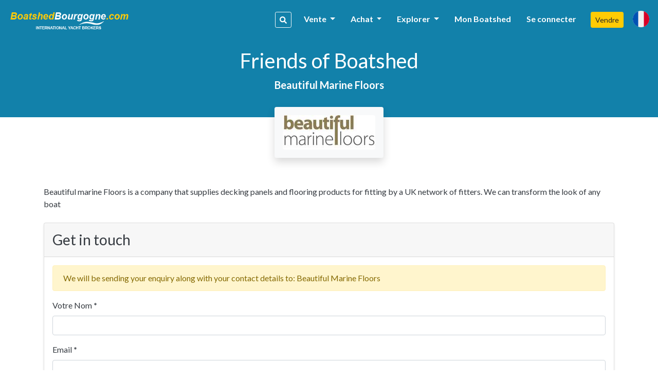

--- FILE ---
content_type: text/html; charset=UTF-8
request_url: https://bourgogne.boatshed.com/preferred-partner/beautiful-marine-floors/316100/
body_size: 8979
content:
    <!DOCTYPE HTML>
<html dir="ltr" lang="" class="bs-bourgogne">
<head>
    <meta charset="utf-8">
<meta name="viewport" content="width=device-width, initial-scale=1, user-scalable=no, shrink-to-fit=no">

<title>Boatshed Bourgogne : L&#039;expertise d’un réseau mondial en courtage de bateaux d&#039;occasion en Bourgogne | Boatshed Bourgogne</title>
<meta name="description" content="Découvrez nos annonces de vedettes, péniches et bateaux de location à vendre à vendre en Bourgogne. Achetez ou vendez votre bateau sereinement avec l’accompagnement d’un courtier professionnel." />
<meta name="keywords" content="bateau occasion, bateaux occasion, bateau d&#039;occasion, bateaux d&#039;occasion, vente bateau occasion, vente bateaux occasion, annonce bateau occasion, annonces bateaux occasion, achat bateau occasion, acheter bateau occasion, bateau a vendre occasion, bateaux" />
<meta name="robots" content="index,follow">

<meta property="og:title" content="Boatshed Bourgogne : L&#039;expertise d’un réseau mondial en courtage de bateaux d&#039;occasion en Bourgogne | Boatshed Bourgogne"/>
<meta property="og:type" content="company"/>
    <meta property="og:image" content="https://d385tlrw8quush.cloudfront.net/lib/img/content/login-modal-bg.jpg"/>
<meta property="og:url" content="http://www.boatshed.com/preferred-partner/beautiful-marine-floors/316100/"/>
<meta property="og:site_name" content="boatshed.com"/>
<meta property="fb:app_id" content="238802569484258">
<meta property="og:description" content="Découvrez nos annonces de vedettes, péniches et bateaux de location à vendre à vendre en Bourgogne. Achetez ou vendez votre bateau sereinement avec l’accompagnement d’un courtier professionnel."/>
<!-- Twitter Card Markup -->
<meta name="twitter:card" content="photo" />
<meta name="twitter:site" content="@boatshedneil" />
<meta name="twitter:title" content="Boatshed Bourgogne : L&#039;expertise d’un réseau mondial en courtage de bateaux d&#039;occasion en Bourgogne | Boatshed Bourgogne" />
<meta name="twitter:image" content="" />
<meta name="twitter:url" content="http://www.boatshed.com/preferred-partner/beautiful-marine-floors/316100/" />

<link rel="preconnect" href="https://fonts.googleapis.com">
<link rel="preconnect" href="https://fonts.gstatic.com" crossorigin>

<!-- Ahrefs -->
<meta name="ahrefs-site-verification" content="76409a1983730b0668a08d7aa1062a1bb4f275eedf65f10646340b0d8fde438c">

    <link rel="shortcut icon" href="/lib/img/logos/bs-favico.png" type="image/x-icon"/>

<!-- Lato Font -->
<link href="https://fonts.googleapis.com/css2?family=Lato:ital,wght@0,100;0,300;0,400;0,700;0,900;1,100;1,300;1,400;1,700;1,900&display=swap" rel="stylesheet">

<!-- Styles -->
<link rel="stylesheet" href="https://d385tlrw8quush.cloudfront.net/lib/frontend/dist/core/common.1765353562.p.css">

<link href="https://d385tlrw8quush.cloudfront.net/lib/css/print.css" rel="stylesheet" type="text/css" media="print" />


<meta name="facebook-domain-verification" content="" />

<script>
    <!-- Google Tag Manager -->
    var dataLayer=[];
                            
    dataLayer.push({
        'broker': {
            'broker_id':'416',
            'broker_un':'bourgogne'
        },

        'user': {
                                        'sessionID':'2d5861a0bbb18dc5c9408bfdf817e5c1',
                                                    'loggedIn': 'false',
                    },
    });
                (function(w,d,s,l,i){w[l]=w[l]||[];w[l].push({'gtm.start':
        new Date().getTime(),event:'gtm.js'});var f=d.getElementsByTagName(s)[0],
        j=d.createElement(s),dl=l!='dataLayer'?'&l='+l:'';j.async=true;j.src=
        'https://www.googletagmanager.com/gtm.js?id='+i+dl;f.parentNode.insertBefore(j,f);
    })(window,document,'script','dataLayer','GTM-WPRMGN');
    <!-- End Google Tag Manager -->

    // Hotjar Tracking Code for https://www.boatshed.com
    (function(h,o,t,j,a,r){
        h.hj=h.hj||function(){(h.hj.q=h.hj.q||[]).push(arguments)};
        h._hjSettings={hjid:1029809,hjsv:6};
        a=o.getElementsByTagName('head')[0];
        r=o.createElement('script');r.async=1;
        r.src=t+h._hjSettings.hjid+j+h._hjSettings.hjsv;
        a.appendChild(r);
    })(window,document,'https://static.hotjar.com/c/hotjar-','.js?sv=');

    /* Broker Facebook Pixel */
        /* Broker Facebook Pixel END */
</script>
                                                    <link rel="canonical" href="http://www.boatshed.com/preferred-partner/beautiful-marine-floors/" />
                            
                    </head>

<body id="pp_main" class="">
<noscript>
    <!-- Google Tag Manager (noscript) -->
    <iframe src="https://www.googletagmanager.com/ns.html?id=GTM-WPRMGN"
            height="0" width="0" style="display:none;visibility:hidden"></iframe>
        <!-- End Google Tag Manager (noscript) -->
    <!-- Broker Facebook Pixel -->
        <!-- End Broker Facebook Pixel -->
</noscript>
<div>
        
                <nav class="navbar fixed-top navbar-expand-xl bs" id="siteNav">
    <div class="container pl-0 pr-0">

        <a id="logo" title="Retour à l&#039;Accueil" href="/">

            
                                                    <img src="https://d385tlrw8quush.cloudfront.net/images/brokerLogos/1fcfec4e185f6aff2dbe9df0303ae9dc-boatshed-logo-brokers-website-logo-379x60_new-boatshed-bourgogne.png" alt="BoatshedBourgogne.com - International Yacht Brokers" />
                
                    </a>

                <ul class="nav navbar-nav ml-auto">
            <li class="nav-item">
                <a data-toggle="modal" data-target="#keywordSearchModal" class="d-inline-block d-lg-none btn btn-sm btn-outline-primary mr-3"><i class="fas fa-search"></i></a>
            </li>
        </ul>
        
        <button class="navbar-toggler" type="button" data-toggle="collapse" data-target=".navbar-collapse">
            <i class="fa fa-fw fa-bars"></i>
        </button>

        <div class="navbar-collapse navbar-responsive-collapse collapse mb-0">
            <ul class="nav navbar-nav ml-auto mt-lg-0">

                                
                                                            <li class="nav-item">
                        <a data-toggle="modal" id="navSearch" data-target="#keywordSearchModal" class="d-none d-lg-block btn btn-sm btn-outline-light mr-2 nav-search-btn" title="Recherche de bateaux"><i class="fas fa-search"></i></a>
                    </li>
                    
                                                                                                <li class="nav-item dropdown">
                                <a href="#" class="nav-link dropdown-toggle" data-toggle="dropdown" title="Vente">Vente <b class="caret"></b></a>
                                <div class="dropdown-menu">
                                                                                                                        <a class="dropdown-item" href="/aboutus/sell-my-boat" title="Vendre" >
                                                                                                    Vendre
                                                                                            </a>
                                                                                                                                                                <a class="dropdown-item" href="/boatbid/why_boatshed" title="Why Boatshed?" >
                                                                                                    Pourquoi Boatshed?
                                                                                            </a>
                                                                                                            </div>
                            </li>
                                                                                                                        <li class="nav-item dropdown">
                                <a href="#" class="nav-link dropdown-toggle" data-toggle="dropdown" title="Achat">Achat <b class="caret"></b></a>
                                <div class="dropdown-menu">
                                                                                                                        <a class="dropdown-item" href="/boats-for-sale/" title="Bateaux d&amp;#39;occasion" >
                                                                                                    Bateaux D&#39;occasion
                                                                                            </a>
                                                                                                                                                                <a class="dropdown-item" href="/aboutus/how-to-buy-a-boat" title="Acheter un bateau" >
                                                                                                    Acheter un Bateau
                                                                                            </a>
                                                                                                                                                                <a class="dropdown-item" href="http://www.boatbid.com" title="Boatbid" target="_blank">
                                                                                                    BoatBid
                                                                                            </a>
                                                                                                            </div>
                            </li>
                                                                                                                        <li class="nav-item dropdown">
                                <a href="#" class="nav-link dropdown-toggle" data-toggle="dropdown" title="Explorer">Explorer <b class="caret"></b></a>
                                <div class="dropdown-menu">
                                                                                                                        <a class="dropdown-item" href="/contact.php" title="Contact" >
                                                                                                    Contactez-nous
                                                                                            </a>
                                                                                                                                                                <a class="dropdown-item" href="/aboutus/history" title="Company History" >
                                                                                                    Historique de L&#39;entreprise
                                                                                            </a>
                                                                                                                                                                <a class="dropdown-item" href="/links.php" title="Liens" >
                                                                                                    Liens
                                                                                            </a>
                                                                                                                                                                <a class="dropdown-item" href="/aboutus/join-us" title="Rejoignez-nous" >
                                                                                                    Rejoignez-nous
                                                                                            </a>
                                                                                                            </div>
                            </li>
                                            
                                                                <li class="nav-item">
                            <a class="nav-link" href="/myboatshed.php">
                                Mon Boatshed
                            </a>
                        </li>
                        <li class="nav-item">
                            <a class="nav-link" href="/login.php" data-toggle="modal" data-target="#myBoatshedModal">
                                Se connecter
                            </a>
                        </li>
                                                            <li class="nav-item">
                        <a href="/aboutus/sell-my-boat" class="btn btn-sm btn-secondary">Vendre</a>
                    </li>

                
                                <li class="nav-item">
                    <a class="nav-link" id="lang-icon" href="#" data-toggle="modal" data-target="#langModal" title="Langue et devise">
                        <span class="d-inline-block d-lg-none text-white font-weight-bold mt-1 ml-2">Langue et devise</span>
                        <span class="bs-flag-32 bs-flag-fr-2x float-left float-lg-none"></span>
                    </a>
                </li>
            </ul>
        </div>
    </div>
</nav>
<div class="modal fade" id="myBoatshedModal" tabindex="-1" role="dialog">
    <div class="modal-dialog modal-lg modal-dialog-centered">
        <div class="modal-content">
            <div class="modal-body pt-4 pb-4">
                <div class="container-fluid">
                    <div class="row">
                        <button type="button" class="close" data-dismiss="modal" aria-label="Close"
                                style="position: absolute; right: 0; top: 0; padding: .75rem; z-index: 99;">
                                &times;
                        </button>
                        <div class="col-12 col-lg-6" id="signin-col">
                            <h3 class="mb-3">Se connecter</h3>
                            <form id="login_form" action="/dologin.php" method="post" name="loginform">
                                <div class="alert alert-danger cookie-warning" role="alert">
                                    **AVERTISSEMENT - Les cookies ne sont pas autorisés.  **\nVous ne pouvez pas vous inscrire et vous connecter sans autoriser les cookies.\nVeuillez vérifier votre documentation de browser pour continuer.
                                </div>
                                                                <div class="form-row clearfix mb-4">

                                    <div class="input-group mb-0">
                                        <input class="form-control" type="email" id="Boatshed_Login_Email" name="Login_Email" size="30" maxlength="255" value="" placeholder="Email" required />
                                        <div class="input-group-append">
                                            <button type="submit" class="btn btn-primary" id="inlinesubmit">Se connecter</button>
                                        </div>
                                    </div>
                                    <div class="form-check pt-1">
                                        <label class="form-check-label">
                                            <input type="checkbox" value="true" name="form_rememberme" id="form_rememberme" class="form-check-input" />
                                            Restez connecté
                                        </label>
                                    </div>
                                </div>
                                                                    <h6 class="mb-2 pt-3">Alternativement,</h6>
                                    <ul>
                                                                                    <li class="mb-2">
                                                <a href="/register.php?provider=facebook"
                                                   class="btn btn-block btn-social-facebook text-left d-flex flex-row flex-wrap align-items-center px-0 py-1" title="Inscrivez-vous avec Facebook">
                                                                                                                                                                                                                    <i class="col-2 fab fa-facebook-f fa-2x text-center px-1 py-2 border border-light border-top-0 border-left-0 border-bottom-0"></i>
                                                    <span class="col px-3">Inscrivez-vous avec Facebook</span>
                                                </a>
                                            </li>
                                                                                    <li>
                                                <a href="/register.php?provider=google"
                                                   class="btn btn-block btn-social-google text-left d-flex flex-row flex-wrap align-items-center px-0 py-1" title="Inscrivez-vous avec Google">
                                                                                                                                                                                                                    <i class="col-2 fab fa-google fa-2x text-center px-1 py-2 border border-light border-top-0 border-left-0 border-bottom-0"></i>
                                                    <span class="col px-3">Inscrivez-vous avec Google</span>
                                                </a>
                                            </li>
                                                                            </ul>
                                                            </form>
                        </div>

                        <div class="col" id="register-col">
                            <h3>Pourquoi Boatshed?</h3>
                            <ul class="pb-1" style="padding-inline-start: 1.2rem;">
                                <li><p>Affichez toutes les statistiques de vos bateaux en temps réel</p></li>
                                <li><p>Créer une « montre » véritable sur les bateaux que vous êtes en intéressée</p></li>
                                <li><p>Refer a boat and earn up to 20% of the brokers commission</p></li>
                            </ul>

                            <a href="
                                                                            /register.php
                                                                        "
                               class="btn btn-lg btn-block btn-primary">
                                Inscription gratuite
                            </a>

                        </div>
                    </div>
                </div>
            </div>
        </div>
    </div>
</div><div class="modal fade" id="langModal" tabindex="-1" role="dialog">
    <div class="modal-dialog modal-md">
        <div class="modal-content">
            <div class="modal-header">
                <h5 class="modal-title text-tertiary">
                                            Langue et devise
                                    </h5>
                <button type="button" class="close" data-dismiss="modal"><span>&times;</span></button>
            </div>
            <div class="modal-body">
                                <ul class="nav nav-pills nav-justified mb-4" id="pills-tab" role="tablist">
                    <li class="nav-item">
                        <a class="nav-link active" id="pills-lang-tab" data-toggle="pill" href="#pills-lang" role="tab"><i class="fas fa-globe fa-fw mr-1"></i> La langue</a>
                    </li>
                    <li class="nav-item">
                        <a class="nav-link" id="pills-currency-tab" data-toggle="pill" href="#pills-currency" role="tab"><i class="fas fa-coins fa-fw mr-1"></i> Devise</a>
                    </li>
                    <li class="nav-item">
                        <a class="nav-link" id="pills-units-tab" data-toggle="pill" href="#pills-units" role="tab"><i class="fas fa-ruler fa-fw mr-1"></i> Unités</a>
                    </li>
                </ul>
                                <div class="tab-content" id="pills-tabContent">
                    <div class="tab-pane fade show active" id="pills-lang" role="tabpanel">
                        <div class="list-group">
                                                                                                <a rel="nofollow" class="list-group-item list-group-item-action lang-en" href="/dolocalise.php?l=en" title="English (British)"><i class="bs-flag-16 bs-flag-en"></i> English (British)</a>
                                                                                                                                <a rel="nofollow" class="list-group-item list-group-item-action lang-en-us" href="/dolocalise.php?l=en-us" title="English (US)"><i class="bs-flag-16 bs-flag-en-us"></i> English (US)</a>
                                                                                                                                <a rel="nofollow" class="list-group-item list-group-item-action lang-de" href="/dolocalise.php?l=de" title="Deutsch"><i class="bs-flag-16 bs-flag-de"></i> Deutsch</a>
                                                                                                                                <a rel="nofollow" class="list-group-item list-group-item-action lang-el" href="/dolocalise.php?l=el" title="ελληνικά"><i class="bs-flag-16 bs-flag-el"></i> ελληνικά</a>
                                                                                                                                <a rel="nofollow" class="list-group-item list-group-item-action lang-es" href="/dolocalise.php?l=es" title="Español"><i class="bs-flag-16 bs-flag-es"></i> Español</a>
                                                                                                                                <div class="list-group-item list-group-item-action lang-fr active" title="Français"><i class="bs-flag-16 bs-flag-fr"></i> Français</div>
                                                                                                                                <a rel="nofollow" class="list-group-item list-group-item-action lang-hr" href="/dolocalise.php?l=hr" title="Hrvatski"><i class="bs-flag-16 bs-flag-hr"></i> Hrvatski</a>
                                                                                                                                <a rel="nofollow" class="list-group-item list-group-item-action lang-it" href="/dolocalise.php?l=it" title="Italiano"><i class="bs-flag-16 bs-flag-it"></i> Italiano</a>
                                                                                                                                <a rel="nofollow" class="list-group-item list-group-item-action lang-nl" href="/dolocalise.php?l=nl" title="Nederlands"><i class="bs-flag-16 bs-flag-nl"></i> Nederlands</a>
                                                                                                                                <a rel="nofollow" class="list-group-item list-group-item-action lang-pt" href="/dolocalise.php?l=pt" title="Português"><i class="bs-flag-16 bs-flag-pt"></i> Português</a>
                                                                                                                                <a rel="nofollow" class="list-group-item list-group-item-action lang-ru" href="/dolocalise.php?l=ru" title="русский"><i class="bs-flag-16 bs-flag-ru"></i> русский</a>
                                                                                                                                <a rel="nofollow" class="list-group-item list-group-item-action lang-ar" href="/dolocalise.php?l=ar" title=" العربية"><i class="bs-flag-16 bs-flag-ar"></i>  العربية</a>
                                                                                    </div>
                    </div>
                    <div class="tab-pane fade" id="pills-currency" role="tabpanel">
                        <div class="list-group">
                                                                                                <a rel="nofollow" class="list-group-item list-group-item-action" href="/docurrency.php?c=1" title="&amp;pound;">&pound;</a>
                                                                                                                                <div class="list-group-item list-group-item-action active" title="&amp;euro;">&euro;</div>
                                                                                                                                <a rel="nofollow" class="list-group-item list-group-item-action" href="/docurrency.php?c=3" title="US$">US$</a>
                                                                                                                                <a rel="nofollow" class="list-group-item list-group-item-action" href="/docurrency.php?c=4" title="C$">C$</a>
                                                                                                                                <a rel="nofollow" class="list-group-item list-group-item-action" href="/docurrency.php?c=5" title="THB฿">THB฿</a>
                                                                                                                                <a rel="nofollow" class="list-group-item list-group-item-action" href="/docurrency.php?c=6" title="A$">A$</a>
                                                                                                                                <a rel="nofollow" class="list-group-item list-group-item-action" href="/docurrency.php?c=7" title="AED">AED</a>
                                                                                                                                <a rel="nofollow" class="list-group-item list-group-item-action" href="/docurrency.php?c=8" title="BTC฿">BTC฿</a>
                                                                                                                                <a rel="nofollow" class="list-group-item list-group-item-action" href="/docurrency.php?c=9" title="NZD$">NZD$</a>
                                                                                                                                <a rel="nofollow" class="list-group-item list-group-item-action" href="/docurrency.php?c=10" title="R">R</a>
                                                                                    </div>
                    </div>
                    <div class="tab-pane fade" id="pills-units" role="tabpanel">
                        <p class="mt-3">Longueur</p>
                        <div class="list-group">
                            <a rel="nofollow" class="list-group-item list-group-item-action active" href="/domeasurement.php?unit=meters">Mètres</a>
                            <a rel="nofollow" class="list-group-item list-group-item-action " href="/domeasurement.php?unit=feet">Pieds</a>
                        </div>
                    </div>
                </div>
            </div>
        </div>
    </div>
</div><div class="modal fade" id="keywordSearchModal" tabindex="-1" role="dialog">
    <div class="modal-dialog modal-xl">
        <div class="modal-content">
            <div class="modal-body">
                                <div class="row">
    <div class="col-12 col-md-12 col-lg-8 mb-3">
        <div class="card bg-light h-100 shadow-sm">
            <h5 class="card-header text-left">Rechercher dans notre catalogue</h5>
            <div class="card-body">
                <form action="/dosearch.php" method="get" class="SearchForm">
                    <div class="input-group">
                        <input type="text" class="form-control" name="q" placeholder="Nom, marque, modèle, etc.">
                        <div class="input-group-append">
                            <button class="btn btn-primary" type="submit">rechercher</button>
                        </div>
                    </div>
                </form>
                <div class="text-center text-lg-left">
                    <a href="/list-by-type" class="btn btn-outline-primary btn-sm mt-4 mx-3 mx-lg-0 mt-lg-2 mr-lg-2">Recherche par type de bateau <i class="fas fa-fw fa-angle-right"></i></a>
                    <a href="/list-by-manufacturer" class="btn btn-outline-primary btn-sm mt-4 mx-3 mx-lg-0 mt-lg-2 mr-lg-2">Recherche par marque / modèle <i class="fas fa-fw fa-angle-right"></i></a>
                </div>
            </div>
        </div>
    </div>

    <div class="col-12 col-md-12 col-lg-4 mb-3">
        <div class="card h-100 shadow-sm">
            <h5 class="card-header text-left">Allez directement, entrez une référence de bateau</h5>
            <div class="card-body">
                <form action="/viewboat.php" method="get" class="SearchForm">
                    <div class="input-group">
                        <div class="input-group-prepend">
                            <span class="input-group-text" id="inputGroup-sizing-sm"> <i class="fas fa-fw fa-hashtag"></i></span>
                        </div>
                        <input type="number" class="form-control" name="boat" placeholder="e.g. #123456" required>
                        <div class="input-group-append">
                            <button class="btn btn-outline-primary" type="submit">Aller
                            </button>
                        </div>
                    </div>
                </form>
            </div>
        </div>
    </div>
</div>                <div class="text-center my-2 my-lg-0">
                    <a href="/used-boats-for-sale" class="btn btn-secondary btn-sm">plus d&#039;options</a>
                </div>
            </div>
        </div>
    </div>
</div>            <!--[if lt IE 9]>
    <div class="alert alert-info">You are using an <strong>outdated</strong> browser. Please <a href="http://browsehappy.com/">upgrade your browser</a> to improve your experience.</div>
    <![endif]-->

                
            <div id="body" class="container-fluid mt-0 mb-0">
        <div id="maincontent" class="row">
            <div id="minisearch-container-main"></div>
                        
                                
    <section class="bg-primary pt-4 pb-5 text-white text-center pageHeader " style="">
        <div class="container">
            <h1 class="text-white mx-auto" style="max-width: 600px;">Friends of Boatshed</h1>
            <strong class="mx-auto font-size-lg d-block" style="max-width: 600px;">Beautiful Marine Floors</strong>
                                </div>
    </section>

    <div class="container mt-4 mb-4">
        <div class="text-center">
            <div class="bg-light rounded p-3 mx-auto d-inline-block mb-4 shadow mw-100" style="margin-top: -2.75rem;">
                <img src="https://boatshed-files.s3-eu-west-2.amazonaws.com/1/preferredpartner/66bc39360cc1ca51a328cac05782700f-beautiful-marine-floors_180x-1-.jpg" class="image-thumb thumb-lg rounded mx-auto d-block mw-100" style="max-height:150px;" />
            </div>
        </div>

        <span id="pp_id" class="d-none">20</span>
        <span id="boat_id" class="d-none">35008</span>
        <span id="broker_id" class="d-none">416</span>

                <div class="my-4">
            <div class="item__content-block content-box"><p>Beautiful marine Floors is a company that supplies decking panels and flooring products for fitting by a UK network of fitters. We can transform the look of any boat</p>
</div>
        </div>
                    <div class="card shadow-sm">
                <div class="card-header">
                    <h2 class="h3 mb-0 body-color">Get in touch</h2>
                </div>
                <div class="card-body">
                    <div class="alert alert-warning">We will be sending your enquiry along with your contact details to: Beautiful Marine Floors</div>
                                        <form id="pp_main_form" action="/dopp.php" method="post"
                          data-track="track"
                          data-trackcategory="interaction"
                          data-trackevent="preferred partner enquiry"
                          data-tracktype="20"
                          data-trackid="35008"
                    >
                                                    <div class="mb-3">
                                                <div id="container-PP_Cust_Name" class="">
        <label for="PP_Cust_Name">Votre Nom <strong>*</strong></label>
                <div class="input-group">
            <input class="form-control
                "
                                 type="text"
           name="PP_Cust_Name"
           value=""
                            id="PP_Cust_Name"
                                        required
                />        </div>
    </div>
                            </div>
                                                    <div class="mb-3">
                                                <div id="container-PP_Cust_Email" class="">
        <label for="PP_Cust_Email">Email <strong>*</strong></label>
                <div class="input-group">
            <input class="form-control
                "
                                   type="email"
           name="PP_Cust_Email"
           value=""
                            id="PP_Cust_Email"
                                        required
                />        </div>
    </div>

                            </div>
                                                    <div class="mb-3">
                                                <div id="container-PP_Cust_Tel" class="">
        <label for="PP_Cust_Tel">Téléphone <strong>*</strong></label>
                <div class="input-group">
            <input class="form-control
                "
                                 type="text"
           name="PP_Cust_Tel"
           value=""
                            id="PP_Cust_Tel"
                                        required
                />        </div>
    </div>
                            </div>
                                                    <div class="mb-3">
                                                <div id="container-PP_Enquiry" class="">
        <label for="PP_Enquiry">Your Enquiry (please feel free to add your own message which will be sent direct to Beautiful Marine Floors) <strong>*</strong></label>
                <div class="input-group">
            <textarea class="form-control
                    "
          name="PP_Enquiry"
                    id="PP_Enquiry"
                                    required
        >Please contact me to discuss my requirements in more detail. I have linked to your advert from this Mitchell 22 Sea Angler MkII Fishing Boat (https://cornwall.boatshed.com/mitchell_22_sea_angler-boat-316100.html)</textarea>        </div>
    </div>
                            </div>
                                                    <div class="">
                                                <input type="hidden"
       name="boat_id"
       value="316100"
                    id="boat_id"
        />                            </div>
                                                <input type="hidden" id="pp_id" name="pp_id" value="20">
                        <div class="h-captcha mb-3" data-sitekey="8d4f78a9-a3e3-4455-9a44-eda5cc942923"></div>
                        <button type="submit" class="btn btn-primary btn-block btn-lg" >Contact Beautiful Marine Floors</button>
                    </form>
                </div>
                <div class="card-footer">
                    <p><small>Submitting this enquiry gives us permission to share your name and email address with Beautiful Marine Floors. We will not share your details with any other external parties.</small></p>
                    <p><small>We do not endorse any other organisations, products, websites or services mentioned on this site unless otherwise stated on the relevant pages.</small></p>
                    <p><small>We take no responsibility for the contents of linked websites and links should not be taken as endorsement of any kind. We have no control over linked pages availability.</small></p>
                </div>
            </div>
            </div>

        </div>
    </div>
                
                    <footer id="foot">
        
                                                    <div id="foot_top">
        <div class="container">
            <div class="row">

                                <div class="col-12 col-sm-12 col-md-4">
                                            <div class="col-12 col-sm-12 col-md-6 mt-5 text-center text-md-left">
                            <h4>Qui Sommes-nous?</h4>
                                                            <ul>
                                                                            <li><a href="/contact.php" title="Contact">Contactez-nous</a></li>
                                                                            <li><a href="/aboutus/meet-us" title="Meet the Team">Meet The Team</a></li>
                                                                            <li><a href="/aboutus/join-us" title="Rejoignez-nous">Rejoignez-nous</a></li>
                                                                            <li><a href="/aboutus/history" title="Company History">Historique de L&amp;#39;entreprise</a></li>
                                                                            <li><a href="/archive" title="Boatshed Archiver">Boatshed Archiver</a></li>
                                                                    </ul>
                                                    </div>
                                    </div>

                                <div class="col-12 col-sm-12 col-md-4 mt-5 text-center text-md-left">
                    <h4><a href="/news.php?articles=true">Articles</a></h4>
                    <ul>
                                                    <a href="/updated-august-2025--boatshed-website-traffic-comparisons-from-similarweb--updated-august-2025-blog-115130.html" title="Mise à jour août 2025 - Comparaisons du trafic du site web Boatshed de SimilarWeb - Mise à jour août 2025" class="d-block text-truncate">
                                <span style="text-decoration: none; font-size: .95rem;">Mise à jour août 2025 - Comparaisons du trafic du site web Boatshed de SimilarWeb - Mise à jour août 2025</span>
                            </a>
                                                    <a href="/the-boatshed-platform-offering-disrupting-traditional-boat-brokerage-blog-163143.html" title="L&amp;#39;offre de la plateforme Boatshed : révolutionner le courtage de bateaux traditionnel" class="d-block text-truncate">
                                <span style="text-decoration: none; font-size: .95rem;">L&amp;#39;offre de la plateforme Boatshed : révolutionner le courtage de bateaux traditionnel</span>
                            </a>
                                                    <a href="/understanding-the-true-value-of-your-boat-expert-valuations-by-boatshed-blog-137521.html" title="Comprendre la vraie valeur de votre bateau : évaluations expertes par Boatshed" class="d-block text-truncate">
                                <span style="text-decoration: none; font-size: .95rem;">Comprendre la vraie valeur de votre bateau : évaluations expertes par Boatshed</span>
                            </a>
                                                    <a href="/25-years-of-boatshed-from-dialup-days-to-digital-delights-blog-135327.html" title="25 ans de Boatshed : des journées de connexion commutée aux délices numériques" class="d-block text-truncate">
                                <span style="text-decoration: none; font-size: .95rem;">25 ans de Boatshed : des journées de connexion commutée aux délices numériques</span>
                            </a>
                                                    <a href="/friends-of-boatshed--join-our-scheme-blog-74707.html" title="Amis de Boatshed - Rejoignez notre programme !" class="d-block text-truncate">
                                <span style="text-decoration: none; font-size: .95rem;">Amis de Boatshed - Rejoignez notre programme !</span>
                            </a>
                                            </ul>
                </div>

                                <div class="col-12 col-sm-12 col-md-4 text-center mt-5">
                                                                        <div class="d-block mb-2">
                                <a href="/contact.php" id="foot-email">
                                    boats@boatshedbourgogne.com
                                </a>
                            </div>
                                            
                                            <h4 id="foot-tel">
                            +33 6  58 33 11 63
                        </h4>
                    
                                    </div>
            </div>
        </div>
    </div>
                        <div id="foot_middle">
    <div class="container">
                    <hr>
                <div class="row" id="promo">
            <div class="col-12 col-md-4 mb-3 mb-md-0 text-center text-md-left">
                                    <img class="img-fluid d-inline-block" src="https://d385tlrw8quush.cloudfront.net/images/brokerLogos/1fcfec4e185f6aff2dbe9df0303ae9dc-boatshed-logo-brokers-website-logo-379x60_new-boatshed-bourgogne.png"
                         alt="BoatshedBourgogne.com - International Yacht Brokers"/>
                            </div>
            <div class="col-12 col-md-8"><h3 class="text-center text-md-right">Nous vendons plus de bateaux que tout autre courtier en yachts</h3></div>
        </div>
        <hr>
        <div id="foot-details" class="clearfix">
            <div class="row mb-4">
    <div class="col-12 col-sm-6">
        <p>
            <span>Téléphone: <strong><a href="tel:+33658331163" title="Broker Contact Telephone">+33 6  58 33 11 63</a></strong></span><br />
            <span>Email: <a href="mailto:boats@boatshedbourgogne.com" title="Broker Contact Email">boats@boatshedbourgogne.com</a></span><br />
                            <span>Adresse: <strong>17 rue du Confluent, 11350 Padern France</strong></span>
                    </p>
    </div>
    <div class="col-12 col-sm-6 text-center text-sm-right">
        <p>Exploité par <strong>Plaisance Conseil et Gestion SAS</strong></p>
        <p>
                            Entreprise No. <strong>SIRET 533 396 677 00015  APE 8299Z</strong><br/>
            
                            VAT No. <strong>FR55 533 396 677</strong><br/>
            
                            Enregistrée en France
                    </p>
    </div>
</div>
            <span class="float-none float-md-left text-center text-md-left">
    <p><a href='/aboutus/terms-and-conditions' title='Termes et conditions'>Termes et conditions</a> | <a title="Politique en matière de protection de la vie privée" href="/aboutus/privacy-policy" title="Politique en matière de protection de la vie privée">Politique en matière de protection de la vie privée</a> | <a title="Politique des Cookies" href="/aboutus/cookie-policy">Politique des Cookies</a><br>
        Chaque agence Boatshed est un business indépendant et ne fait pas partie de la société Boatshed</p>
    <h6><a href="/disclaimer" title="Disclaimer">Tous droits réservés Boatshed&#8482; 1998 ~ 2026</a></h6>
</span>

<div class="pt-5 pt-md-2 float-md-right d-block mx-auto footer-logo-image">
    </div>        </div>
    </div>
</div>            <div id="foot_bottom">
    <div class="container">
        <a target="_blank" title="Designed and Developed by CloudConstruct" href="http://www.cloudconstruct.co.uk/" rel="noopener" rel="noreferrer"><img alt="CloudConstruct" src="/lib/img/cloud-construct-logo.png" width="155px"/></a>
    </div>
</div>        
    </footer>
    
        

    
        <noscript><div id="javascript-warning" class="alert alert-danger">Warning: you have Javascript disabled. For a better browsing experience, please enable JavaScript in your browser settings and then refresh this page.</div></noscript>
<!--
App: 55bf45ec1a52;
-->




<script type="text/javascript" src="https://d385tlrw8quush.cloudfront.net/lib/frontend/dist/core/common.1765353562.js"></script>
<script type="text/javascript" src="https://d385tlrw8quush.cloudfront.net/lib/frontend/dist/core/page/default.1765353562.bundle.p.js"></script>

<script type="text/javascript">
    window.onload = function() {
                                                                                                                                                                        
                    
            };
</script>        <script src="https://js.hcaptcha.com/1/api.js" async defer></script>
    
    

    
            </div>
<script defer src="https://static.cloudflareinsights.com/beacon.min.js/vcd15cbe7772f49c399c6a5babf22c1241717689176015" integrity="sha512-ZpsOmlRQV6y907TI0dKBHq9Md29nnaEIPlkf84rnaERnq6zvWvPUqr2ft8M1aS28oN72PdrCzSjY4U6VaAw1EQ==" data-cf-beacon='{"version":"2024.11.0","token":"00954f7fd622403186dcae96f8e274d4","server_timing":{"name":{"cfCacheStatus":true,"cfEdge":true,"cfExtPri":true,"cfL4":true,"cfOrigin":true,"cfSpeedBrain":true},"location_startswith":null}}' crossorigin="anonymous"></script>
</body>
</html>

--- FILE ---
content_type: text/css
request_url: https://d385tlrw8quush.cloudfront.net/lib/css/print.css
body_size: 601
content:
* {
    background: transparent !important;
    color: black !important;
    text-shadow: none !important;
    filter: none !important;
    -ms-filter: none !important;
}

/* Black prints faster: h5bp.com/s */
a, a:visited {
    text-decoration: underline;
}

a[href]:after {
    content: " (" attr(href) ")";
}

abbr[title]:after {
    content: " (" attr(title) ")";
}

.ir a:after, a[href^="javascript:"]:after, a[href^="#"]:after {
    content: "";
}

/* Don't show links for images, or javascript/internal links */
pre, blockquote {
    border: 1px solid #999;
    page-break-inside: avoid;
}

thead {
    display: table-header-group;
}

/* h5bp.com/t */
tr, img {
    page-break-inside: avoid;
}

img {
    max-width: 100% !important;
}

@page {
    margin: 0.5cm;
}

p, h2, h3 {
    orphans: 3;
    widows: 3;
}

h2, h3 {
    page-break-after: avoid;
}

body {
    font-size: 11pt;
    background: transparent;
}


img {
    width: auto;
}

#SearchForm, .hidden-phone, .mainPhoto figcaption, #recommended-container {
    display: none;
}

a.make-offer {
    display: none;
}

#head {
    height: auto;
}

#PageHead, #head, #foot_middle {
    background: none !important;
    border: none;
}

[class*="span"] {
    width: 100%;
    margin: 15px;
    float: none;
}

#head_top, #navbar, #navbarsearch, .breadcrumb, #sidebar, #foot_top, #foot_bottom {
    display: none;
}

#make-an-offer, #boat-contact-methods, #boat-sn {
    display: none;
}

.masonry-brick[style] {
    position: relative !important;
    display: block !important;
    left: 0 !important;
    top: auto !important;
    float: left;
}

#boat_details_container[style] {
    height: auto !important;
}

.slides {
    width: 100% !important
}

.website-feedback {
    display: none
}

#viewboat #body #boat-sidebar ul li svg,
#viewboat #body #boat-sidebar ul li i {
    margin: 0 10px !important;
}

.broker-card .media img {
    max-width: 85px !important;
}

.tab-content > .tab-pane {
    display: block !important;
    opacity: 1 !important;
}

.table th, .table td {
    padding: 0rem;
}

--- FILE ---
content_type: text/plain
request_url: https://www.google-analytics.com/j/collect?v=1&_v=j102&a=742276600&t=pageview&_s=1&dl=https%3A%2F%2Fbourgogne.boatshed.com%2Fpreferred-partner%2Fbeautiful-marine-floors%2F316100%2F&ul=en-us%40posix&dt=Boatshed%20Bourgogne%20%3A%20L%27expertise%20d%E2%80%99un%20r%C3%A9seau%20mondial%20en%20courtage%20de%20bateaux%20d%27occasion%20en%20Bourgogne%20%7C%20Boatshed%20Bourgogne&sr=1280x720&vp=1280x720&_u=YGBAgAABAAAAAC~&jid=84761710&gjid=74390451&cid=426445296.1768061506&tid=UA-3874868-10&_gid=1225086831.1768061506&_slc=1&gtm=45He6171n71WPRMGNv71126600za200zd71126600&gcd=13l3l3l3l1l1&dma=0&tag_exp=103116026~103200004~104527907~104528501~104684208~104684211~105391253~115616986~115938466~115938468~116514483&z=9011080
body_size: -453
content:
2,cG-CWP26412P7

--- FILE ---
content_type: application/javascript
request_url: https://d385tlrw8quush.cloudfront.net/lib/frontend/dist/core/page/default.1765353562.bundle.p.js
body_size: -221
content:
webpackJsonp([29],[],[6]);